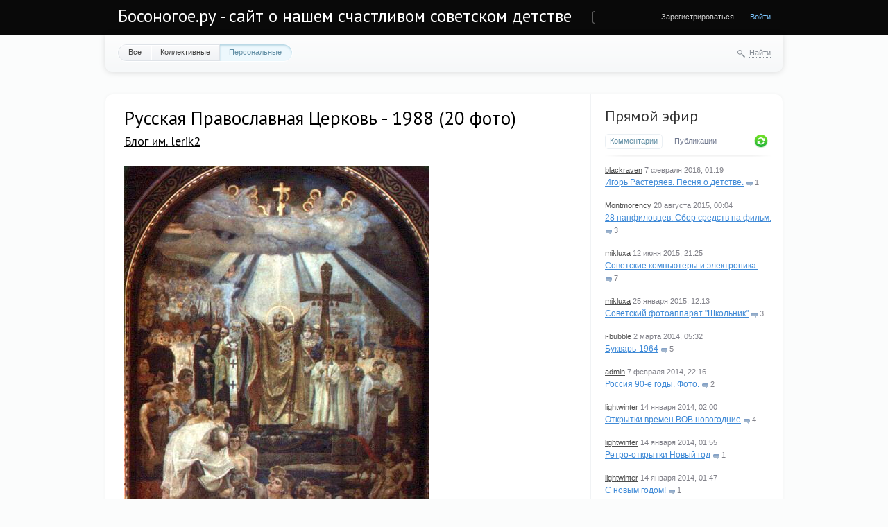

--- FILE ---
content_type: text/html; charset=utf-8
request_url: http://bosonogoe.ru/blog/1022.html
body_size: 13350
content:
<!doctype html>

<!--[if lt IE 7]> <html class="no-js ie6 oldie" lang="ru"> <![endif]-->
<!--[if IE 7]>    <html class="no-js ie7 oldie" lang="ru"> <![endif]-->
<!--[if IE 8]>    <html class="no-js ie8 oldie" lang="ru"> <![endif]-->
<!--[if gt IE 8]><!--> <html class="no-js" lang="ru"> <!--<![endif]-->

<head>
	
	
	<meta charset="utf-8">
	<meta http-equiv="X-UA-Compatible" content="IE=edge,chrome=1">
	


	<title>Русская Православная Церковь - 1988 (20 фото) / Блог им. lerik2 / Босоногое.ру - сайт о нашем счастливом советском детстве</title>
	
	<meta name="description" content="Русская Православная Церковь - 1988 (20 фото).  Отношение к церкви в России, Советском Союзе и современной России было неровным, неоднозначным. Были периоды ее «зажима» и при">
	<meta name="keywords" content="Русская Православная Церковь - 1988 (20 фото), пропаганда,религия,вера,религия в СССР">

	<link rel='stylesheet' type='text/css' href='http://bosonogoe.ru/templates/cache/synio/f234b1979a91e6a97da07343e7ac2a9d.css' />

	
	<link href='http://fonts.googleapis.com/css?family=PT+Sans:400,700&subset=latin,cyrillic' rel='stylesheet' type='text/css'>

	<link href="http://bosonogoe.ru/templates/skin/synio/images/favicon.ico?v1" rel="shortcut icon" />
	<link rel="search" type="application/opensearchdescription+xml" href="http://bosonogoe.ru/search/opensearch/" title="Босоногое.ру - сайт о нашем счастливом советском детстве" />

			<link rel="alternate" type="application/rss+xml" href="http://bosonogoe.ru/rss/comments/1022/" title="Русская Православная Церковь - 1988 (20 фото)">
	
			<link rel="canonical" href="http://bosonogoe.ru/blog/1022.html" />
	
		
	
	<script type="text/javascript">
		var DIR_WEB_ROOT 			= 'http://bosonogoe.ru';
		var DIR_STATIC_SKIN 		= 'http://bosonogoe.ru/templates/skin/synio';
		var DIR_ROOT_ENGINE_LIB 	= 'http://bosonogoe.ru/engine/lib';
		var LIVESTREET_SECURITY_KEY = 'fe5a89d68e109a5239a9e3b6348417ad';
		var SESSION_ID				= 'o5ccq0rbm7mftqoak874kp8261';
		var BLOG_USE_TINYMCE		= '1';
		
		var TINYMCE_LANG = 'en';
					TINYMCE_LANG = 'ru';
		
		var aRouter = new Array();
					aRouter['error'] = 'http://bosonogoe.ru/error/';
					aRouter['registration'] = 'http://bosonogoe.ru/registration/';
					aRouter['profile'] = 'http://bosonogoe.ru/profile/';
					aRouter['my'] = 'http://bosonogoe.ru/my/';
					aRouter['blog'] = 'http://bosonogoe.ru/blog/';
					aRouter['personal_blog'] = 'http://bosonogoe.ru/personal_blog/';
					aRouter['index'] = 'http://bosonogoe.ru/index/';
					aRouter['topic'] = 'http://bosonogoe.ru/topic/';
					aRouter['login'] = 'http://bosonogoe.ru/login/';
					aRouter['people'] = 'http://bosonogoe.ru/people/';
					aRouter['settings'] = 'http://bosonogoe.ru/settings/';
					aRouter['tag'] = 'http://bosonogoe.ru/tag/';
					aRouter['talk'] = 'http://bosonogoe.ru/talk/';
					aRouter['comments'] = 'http://bosonogoe.ru/comments/';
					aRouter['rss'] = 'http://bosonogoe.ru/rss/';
					aRouter['link'] = 'http://bosonogoe.ru/link/';
					aRouter['question'] = 'http://bosonogoe.ru/question/';
					aRouter['blogs'] = 'http://bosonogoe.ru/blogs/';
					aRouter['search'] = 'http://bosonogoe.ru/search/';
					aRouter['admin'] = 'http://bosonogoe.ru/admin/';
					aRouter['ajax'] = 'http://bosonogoe.ru/ajax/';
					aRouter['feed'] = 'http://bosonogoe.ru/feed/';
					aRouter['stream'] = 'http://bosonogoe.ru/stream/';
					aRouter['photoset'] = 'http://bosonogoe.ru/photoset/';
					aRouter['subscribe'] = 'http://bosonogoe.ru/subscribe/';
					aRouter['language'] = 'http://bosonogoe.ru/language/';
					aRouter['openid_login'] = 'http://bosonogoe.ru/openid_login/';
					aRouter['openid_settings'] = 'http://bosonogoe.ru/openid_settings/';
					aRouter['page'] = 'http://bosonogoe.ru/page/';
			</script>
	
	
	<script type='text/javascript' src='http://bosonogoe.ru/templates/cache/synio/58a5b78e07d67c034c76a40c7c3c315c.js'></script>
<!--[if lt IE 9]><script type='text/javascript' src='http://bosonogoe.ru/engine/lib/external/html5shiv.js'></script><![endif]-->
<script type='text/javascript' src='http://yandex.st/share/share.js'></script>


	
	<script type="text/javascript">
		var tinyMCE = false;
		ls.lang.load({"blog_join":"\u0427\u0438\u0442\u0430\u0442\u044c","blog_leave":"\u041d\u0435 \u0447\u0438\u0442\u0430\u0442\u044c"});
		ls.registry.set('comment_max_tree',5);
		ls.registry.set('block_stream_show_tip',true);
	</script>
	
	
			<style>
			#container {
				width: 976px;
			}
		</style>
		
	
	<script type="text/javascript">
	var LS_ROUTER_ACTION = 'blog';
	var LS_ROUTER_EVENT = '1022.html';
</script>



</head>



	
	



<body class=" ls-user-role-guest ls-user-role-not-admin width-fixed">
	
	
	
				<div class="modal modal-login" id="window_login_form">
		<header class="modal-header">
			<a href="#" class="close jqmClose"></a>
		</header>
		
		
		<script type="text/javascript">
			jQuery(function($){
				$('#popup-login-form').bind('submit',function(){
					ls.user.login('popup-login-form');
					return false;
				});
				$('#popup-login-form-submit').attr('disabled',false);
			});
		</script>
		
		<div class="modal-content">
			<ul class="nav nav-pills nav-pills-tabs">
				<li class="active js-block-popup-login-item" data-type="login"><a href="#">Войти</a></li>
									<li><a href="http://bosonogoe.ru/registration/">Регистрация</a></li>
								<li class="js-block-popup-login-item" data-type="reminder"><a href="#">Восстановление пароля</a></li>
			</ul>
			
			
			<div class="tab-content js-block-popup-login-content" data-type="login">
				
				<form action="http://bosonogoe.ru/login/" method="post" id="popup-login-form">
					<a href="http://bosonogoe.ru/login/openid/" title="" ><img src="http://bosonogoe.ru/plugins/openid/templates/skin/default/img/openid.png" alt="" style="margin-bottom: 10px;"/></a><br>


					<p><input type="text" name="login" id="popup-login" placeholder="Логин или эл. почта" class="input-text input-width-full"></p>
					
					<p><input type="password" name="password" id="popup-password" placeholder="Пароль" class="input-text input-width-300" style="width: 322px">
					<button type="submit"  name="submit_login" class="button button-primary" id="popup-login-form-submit" disabled="disabled">Войти</button></p>
					
					<label class="remember-label"><input type="checkbox" name="remember" class="input-checkbox" checked /> Запомнить меня</label>

					<small class="validate-error-hide validate-error-login"></small>
					

					<input type="hidden" name="return-path" value="http://bosonogoe.ru/blog/1022.html">
				</form>
				
			</div>


						
			
			<div data-type="reminder" class="tab-content js-block-popup-login-content" style="display:none;">
				<script type="text/javascript">
					jQuery(document).ready(function($){
						$('#popup-reminder-form').bind('submit',function(){
							ls.user.reminder('popup-reminder-form');
							return false;
						});
						$('#popup-reminder-form-submit').attr('disabled',false);
					});
				</script>
				<form action="http://bosonogoe.ru/login/reminder/" method="POST" id="popup-reminder-form">
					<p>
					<input type="text" name="mail" placeholder="Ваш e-mail" id="popup-reminder-mail" class="input-text input-width-300" />
					<small class="validate-error-hide validate-error-reminder"></small></p>

					<button type="submit" name="submit_reminder" class="button button-primary" id="popup-reminder-form-submit" disabled="disabled">Получить ссылку на изменение пароля</button>
				</form>
			</div>
		</div>
	</div>

		


	
	<div id="header-back"></div>
	
	<div id="container" class="">
		<header id="header" role="banner">
	
	<h1 class="site-name"><a href="http://bosonogoe.ru">Босоногое.ру - сайт о нашем счастливом советском детстве</a></h1>
	
	
	<ul class="nav nav-main" id="nav-main">
		<li class="active"><a href="http://bosonogoe.ru">Топики</a> <i></i></li>
		<li ><a href="http://bosonogoe.ru/blogs/">Блоги</a> <i></i></li>
		<li ><a href="http://bosonogoe.ru/people/">Люди</a> <i></i></li>
		<li ><a href="http://bosonogoe.ru/stream/">Активность</a> <i></i></li>

			<li ><a href="http://bosonogoe.ru/page/about/" >О проекте</a><i></i></li>
	

		<li class="nav-main-more"><a href="#" id="dropdown-mainmenu-trigger" onclick="return false">еще</a></li>
	</ul>

	<ul class="dropdown-nav-main dropdown-menu" id="dropdown-mainmenu-menu"></ul>

	
	
	
	
	
			<ul class="auth">
			
			<li><a href="http://bosonogoe.ru/registration/" class="js-registration-form-show">Зарегистрироваться</a></li>
			<li><a href="http://bosonogoe.ru/login/" class="js-login-form-show sign-in">Войти</a></li>
		</ul>
		
		
	
	
</header>

		<nav id="nav">
			<ul class="nav nav-menu">
	<li >
		<a href="http://bosonogoe.ru/">Все</a>
	</li>

	<li >
		<a href="http://bosonogoe.ru/blog/">Коллективные</a>
	</li>

	<li class="active">
		<a href="http://bosonogoe.ru/personal_blog/">Персональные</a>
	</li>
	
	
	
</ul>		
		
	<div class="search-header">
		<div class="search-header-show" id="search-header-show"><i class="icon-synio-search"></i> <a href="#" class="link-dotted">Найти</a></div>
		
		<form class="search-header-form" id="search-header-form" action="http://bosonogoe.ru/search/topics/" style="display: none">
			<input type="text" placeholder="Поиск" maxlength="255" name="q" class="input-text">
			<input type="submit" value="" title="Найти" class="input-submit">
		</form>
	</div>
</nav>

		<div id="wrapper" class="">
							<aside id="sidebar" >
	

										
								<section class="block block-type-stream">
	

	<header class="block-header sep">
		<h3><a href="http://bosonogoe.ru/comments/" title="Весь эфир">Прямой эфир</a></h3>
		<div class="block-update js-block-stream-update"></div>
		
		<ul class="nav nav-pills js-block-stream-nav" >
			<li class="active js-block-stream-item" data-type="comment"><a href="#">Комментарии</a></li>
			<li class="js-block-stream-item" data-type="topic"><a href="#">Публикации</a></li>
			
		</ul>
		
		<ul class="nav nav-pills js-block-stream-dropdown" style="display: none;">
			<li class="dropdown active js-block-stream-dropdown-trigger"><a href="#">Комментарии</a> <i class="icon-synio-arrows"></i>
				<ul class="dropdown-menu js-block-stream-dropdown-items">
					<li class="active js-block-stream-item" data-type="comment"><a href="#">Комментарии</a></li>
					<li class="js-block-stream-item" data-type="topic"><a href="#">Публикации</a></li>
					
				</ul>
			</li>
		</ul>
	</header>
	
	<div class="block-content">
		<div class="js-block-stream-content">
			<ul class="latest-list">
									
		<li class="js-title-comment" title="А чо у нас тут так пустынно?">
			<p>
				<a href="http://bosonogoe.ru/profile/blackraven/" class="author">blackraven</a>
				<time datetime="2016-02-07T01:19:22+03:00" title="7 февраля 2016, 01:19">
					7 февраля 2016, 01:19
				</time>
			</p>
			<a href="http://bosonogoe.ru/blog/10977.html#comment4298" class="stream-topic">Игорь Растеряев. Песня о детстве.</a>
			<span class="block-item-comments"><i class="icon-synio-comments-small"></i>1</span>
		</li>
									
		<li class="js-title-comment" title="Пардон, не ту ссылку поставил 
 www.bbc.com/russian/society/2015/07/150709_tr_panfilovs_myth_demise">
			<p>
				<a href="http://bosonogoe.ru/profile/Montmorency/" class="author">Montmorency</a>
				<time datetime="2015-08-20T00:04:14+03:00" title="20 августа 2015, 00:04">
					20 августа 2015, 00:04
				</time>
			</p>
			<a href="http://bosonogoe.ru/blog/10971.html#comment4297" class="stream-topic">28 панфиловцев. Сбор средств на фильм.</a>
			<span class="block-item-comments"><i class="icon-synio-comments-small"></i>3</span>
		</li>
									
		<li class="js-title-comment" title="А помните как на спектрум загружались игрушки с магнитофона!!!! 
 ">
			<p>
				<a href="http://bosonogoe.ru/profile/mikluxa/" class="author">mikluxa</a>
				<time datetime="2015-06-12T21:25:31+03:00" title="12 июня 2015, 21:25">
					12 июня 2015, 21:25
				</time>
			</p>
			<a href="http://bosonogoe.ru/blog/nuka-i-tehnika/2154.html#comment4295" class="stream-topic">Советские компьютеры и электроника.</a>
			<span class="block-item-comments"><i class="icon-synio-comments-small"></i>7</span>
		</li>
									
		<li class="js-title-comment" title="У меня былоа смена 8м">
			<p>
				<a href="http://bosonogoe.ru/profile/mikluxa/" class="author">mikluxa</a>
				<time datetime="2015-01-25T12:13:37+03:00" title="25 января 2015, 12:13">
					25 января 2015, 12:13
				</time>
			</p>
			<a href="http://bosonogoe.ru/blog/1011.html#comment4294" class="stream-topic">Советский фотоаппарат &quot;Школьник&quot;</a>
			<span class="block-item-comments"><i class="icon-synio-comments-small"></i>3</span>
		</li>
									
		<li class="js-title-comment" title="Я ПОМНЮ ЭТОТ БУКВАРЬ, В 1964 ГОДУ ПОШЁЛ В ПЕРВЫЙ КЛАСС… НО В ОКТЯБРЕ, КТО-ТО ВЫКОЛОЛ ГЛАЗА НС...">
			<p>
				<a href="http://bosonogoe.ru/profile/i-bubble/" class="author">i-bubble</a>
				<time datetime="2014-03-02T05:32:28+04:00" title="2 марта 2014, 05:32">
					2 марта 2014, 05:32
				</time>
			</p>
			<a href="http://bosonogoe.ru/blog/sovetskaya-shkola/1095.html#comment4293" class="stream-topic">Букварь-1964</a>
			<span class="block-item-comments"><i class="icon-synio-comments-small"></i>5</span>
		</li>
									
		<li class="js-title-comment" title="Вот наше как раз и выпало… :) Но было все равно весело — потому, что это было детство!">
			<p>
				<a href="http://bosonogoe.ru/profile/admin/" class="author">admin</a>
				<time datetime="2014-02-07T22:16:02+04:00" title="7 февраля 2014, 22:16">
					7 февраля 2014, 22:16
				</time>
			</p>
			<a href="http://bosonogoe.ru/blog/sovetskoe-foto/10970.html#comment4291" class="stream-topic">Россия 90-е годы. Фото.</a>
			<span class="block-item-comments"><i class="icon-synio-comments-small"></i>2</span>
		</li>
									
		<li class="js-title-comment" title="Уникально!">
			<p>
				<a href="http://bosonogoe.ru/profile/lightwinter/" class="author">lightwinter</a>
				<time datetime="2014-01-14T02:00:22+04:00" title="14 января 2014, 02:00">
					14 января 2014, 02:00
				</time>
			</p>
			<a href="http://bosonogoe.ru/blog/sovetskie-otkrytki/352.html#comment4289" class="stream-topic">Открытки времен ВОВ новогодние</a>
			<span class="block-item-comments"><i class="icon-synio-comments-small"></i>4</span>
		</li>
									
		<li class="js-title-comment" title="Невероятно красивая подборка! А на третьей открытке клякса? Если так, то это только придает ей...">
			<p>
				<a href="http://bosonogoe.ru/profile/lightwinter/" class="author">lightwinter</a>
				<time datetime="2014-01-14T01:55:43+04:00" title="14 января 2014, 01:55">
					14 января 2014, 01:55
				</time>
			</p>
			<a href="http://bosonogoe.ru/blog/sovetskie-otkrytki/403.html#comment4288" class="stream-topic">Ретро-открытки Новый год</a>
			<span class="block-item-comments"><i class="icon-synio-comments-small"></i>1</span>
		</li>
									
		<li class="js-title-comment" title="Отличная подборка! Спасибо!">
			<p>
				<a href="http://bosonogoe.ru/profile/lightwinter/" class="author">lightwinter</a>
				<time datetime="2014-01-14T01:47:07+04:00" title="14 января 2014, 01:47">
					14 января 2014, 01:47
				</time>
			</p>
			<a href="http://bosonogoe.ru/blog/sovetskie-otkrytki/407.html#comment4287" class="stream-topic">С новым годом!</a>
			<span class="block-item-comments"><i class="icon-synio-comments-small"></i>1</span>
		</li>
									
		<li class="js-title-comment" title="Картонажные игрушки сейчас вообще раритет! Только вот странно — они ведь не ломаются, не бьются,...">
			<p>
				<a href="http://bosonogoe.ru/profile/lightwinter/" class="author">lightwinter</a>
				<time datetime="2014-01-14T01:32:15+04:00" title="14 января 2014, 01:32">
					14 января 2014, 01:32
				</time>
			</p>
			<a href="http://bosonogoe.ru/blog/685.html#comment4286" class="stream-topic">Советские новогодние игрушки (25 фото)</a>
			<span class="block-item-comments"><i class="icon-synio-comments-small"></i>3</span>
		</li>
									
		<li class="js-title-comment" title="Обожаю рассматривать старые новогодние открытки! Столько света в них! А в этой подборке, как я...">
			<p>
				<a href="http://bosonogoe.ru/profile/lightwinter/" class="author">lightwinter</a>
				<time datetime="2014-01-14T01:21:44+04:00" title="14 января 2014, 01:21">
					14 января 2014, 01:21
				</time>
			</p>
			<a href="http://bosonogoe.ru/blog/sovetskie-otkrytki/1689.html#comment4285" class="stream-topic">Новогодние советские открытки.</a>
			<span class="block-item-comments"><i class="icon-synio-comments-small"></i>1</span>
		</li>
									
		<li class="js-title-comment" title="Прекрасная маска. Пользовался такой. Разбил стело, вырезал, заменил. Служила долго. Ласты выпуска...">
			<p>
				<a href="http://bosonogoe.ru/profile/NYK/" class="author">NYK</a>
				<time datetime="2013-12-15T21:01:52+04:00" title="15 декабря 2013, 21:01">
					15 декабря 2013, 21:01
				</time>
			</p>
			<a href="http://bosonogoe.ru/blog/sovetskii-sport/2263.html#comment4284" class="stream-topic">Маска для подводного плаванья советская</a>
			<span class="block-item-comments"><i class="icon-synio-comments-small"></i>1</span>
		</li>
									
		<li class="js-title-comment" title="А у меня океан 214 сохранился. По прежнему работает. Жалко, что радиостанций хороших на ДВ, СВ,...">
			<p>
				<a href="http://bosonogoe.ru/profile/NYK/" class="author">NYK</a>
				<time datetime="2013-12-15T20:52:49+04:00" title="15 декабря 2013, 20:52">
					15 декабря 2013, 20:52
				</time>
			</p>
			<a href="http://bosonogoe.ru/blog/elektronika/2265.html#comment4283" class="stream-topic">Приемник советский Горизонт Океан 214</a>
			<span class="block-item-comments"><i class="icon-synio-comments-small"></i>2</span>
		</li>
									
		<li class="js-title-comment" title="Вот хочу посоветовать очень хороший украинский сайт где можно напрямую скачать фильмы и мультики...">
			<p>
				<a href="http://bosonogoe.ru/profile/mikluxa/" class="author">mikluxa</a>
				<time datetime="2013-12-13T18:35:29+04:00" title="13 декабря 2013, 18:35">
					13 декабря 2013, 18:35
				</time>
			</p>
			<a href="http://bosonogoe.ru/blog/zarubezhnye-multfilmy/1833.html#comment4281" class="stream-topic">Мультсериал о приключениях Крота. Чехословакия. Скачать бесплатно мультфильм про крота 62 серии.</a>
			<span class="block-item-comments"><i class="icon-synio-comments-small"></i>9</span>
		</li>
									
		<li class="js-title-comment" title="Что сказать? Абсолютно согласен!">
			<p>
				<a href="http://bosonogoe.ru/profile/mikluxa/" class="author">mikluxa</a>
				<time datetime="2013-12-13T08:59:42+04:00" title="13 декабря 2013, 08:59">
					13 декабря 2013, 08:59
				</time>
			</p>
			<a href="http://bosonogoe.ru/blog/a_pomnite/2264.html#comment4280" class="stream-topic">Как я развалила СССР</a>
			<span class="block-item-comments"><i class="icon-synio-comments-small"></i>10</span>
		</li>
									
		<li class="js-title-comment" title="Таки да, существовала самодельная пневматика на базе велосипедного насоса — на деревянном цевье...">
			<p>
				<a href="http://bosonogoe.ru/profile/Kirzon/" class="author">Kirzon</a>
				<time datetime="2013-12-04T16:54:42+04:00" title="4 декабря 2013, 16:54">
					4 декабря 2013, 16:54
				</time>
			</p>
			<a href="http://bosonogoe.ru/blog/a_pomnite/2226.html#comment4275" class="stream-topic">ОРУЖИЕ СОВЕТСКОГО РЕБЕНКА</a>
			<span class="block-item-comments"><i class="icon-synio-comments-small"></i>12</span>
		</li>
									
		<li class="js-title-comment" title="Блин, каждый раз как про Буран вспоминаю, слезы наворачиваются за нашу космическую промышленность…">
			<p>
				<a href="http://bosonogoe.ru/profile/blackraven/" class="author">blackraven</a>
				<time datetime="2013-11-22T15:10:14+04:00" title="22 ноября 2013, 15:10">
					22 ноября 2013, 15:10
				</time>
			</p>
			<a href="http://bosonogoe.ru/blog/nuka-i-tehnika/10823.html#comment4274" class="stream-topic">25 лет как состоялся первый и последний 205-минутный космический полёт «Бурана»</a>
			<span class="block-item-comments"><i class="icon-synio-comments-small"></i>1</span>
		</li>
									
		<li class="js-title-comment" title="да по таким мы учились, а сейчас такие вытеснели электронные книги...">
			<p>
				<a href="http://bosonogoe.ru/profile/Goldy/" class="author">Goldy</a>
				<time datetime="2013-10-29T18:36:45+04:00" title="29 октября 2013, 18:36">
					29 октября 2013, 18:36
				</time>
			</p>
			<a href="http://bosonogoe.ru/blog/10064.html#comment4273" class="stream-topic">Букварь 1970</a>
			<span class="block-item-comments"><i class="icon-synio-comments-small"></i>1</span>
		</li>
									
		<li class="js-title-comment" title="Да, Космос выглядел даже более-менее живым. И надписи на стенах были датированы как раз 11 годом....">
			<p>
				<a href="http://bosonogoe.ru/profile/admin/" class="author">admin</a>
				<time datetime="2013-10-27T14:25:11+04:00" title="27 октября 2013, 14:25">
					27 октября 2013, 14:25
				</time>
			</p>
			<a href="http://bosonogoe.ru/blog/2209.html#comment4270" class="stream-topic">Пионерский лагерь &quot;Ракета&quot;. Щелковский район, д. Алмазово. (102 фото)</a>
			<span class="block-item-comments"><i class="icon-synio-comments-small"></i>9</span>
		</li>
	</ul>


<footer>
	<a href="http://bosonogoe.ru/comments/">Весь эфир</a> · <a href="http://bosonogoe.ru/rss/allcomments/">RSS</a>
</footer>
		</div>
	</div>
</section>


										<section class="block block-type-tags">
	<header class="block-header sep">
		<h3>Теги</h3>
		
		<ul class="nav nav-pills">
			<li class="active js-block-tags-item" data-type="all"><a href="#">Все теги</a></li>
			
			
		</ul>
	</header>
	
	
	<div class="block-content">
		<form action="" method="GET" class="js-tag-search-form search-form-wrapper">
			<div class="search-input-wrapper">
				<input type="text" name="tag" placeholder="Поиск тегов" value="" class="input-text input-width-full autocomplete-tags js-tag-search" />
				<div class="input-submit" onclick="jQuery('.js-tag-search-form').submit()"></div>
			</div>
		</form>

		<div class="js-block-tags-content" data-type="all">
							<ul class="tag-cloud word-wrap">
											<li><a class="tag-size-3" href="http://bosonogoe.ru/tag/9%20%D0%9C%D0%90%D0%AF/">9 МАЯ</a></li>
											<li><a class="tag-size-3" href="http://bosonogoe.ru/tag/%D0%B1%D1%8B%D1%82/">быт</a></li>
											<li><a class="tag-size-3" href="http://bosonogoe.ru/tag/%D0%B2%D0%B5%D0%BB%D0%B8%D0%BA%D0%B0%D1%8F%20%D0%BE%D1%82%D0%B5%D1%87%D0%B5%D1%81%D1%82%D0%B2%D0%B5%D0%BD%D0%BD%D0%B0%D1%8F%20%D0%B2%D0%BE%D0%B9%D0%BD%D0%B0/">великая отечественная война</a></li>
											<li><a class="tag-size-2" href="http://bosonogoe.ru/tag/%D0%B2%D0%B5%D1%89%D0%B8%20%D0%B8%D0%B7%20%D0%A1%D0%A1%D0%A1%D0%A0/">вещи из СССР</a></li>
											<li><a class="tag-size-9" href="http://bosonogoe.ru/tag/%D0%B2%D0%B8%D0%B4%D0%B5%D0%BE/">видео</a></li>
											<li><a class="tag-size-2" href="http://bosonogoe.ru/tag/%D0%B2%D0%BA%D0%BB%D0%B0%D0%B4%D1%8B%D1%88%D0%B8/">вкладыши</a></li>
											<li><a class="tag-size-8" href="http://bosonogoe.ru/tag/%D0%92%D0%9E%D0%92/">ВОВ</a></li>
											<li><a class="tag-size-1" href="http://bosonogoe.ru/tag/%D0%B2%D0%BE%D0%B9%D0%BD%D0%B0/">война</a></li>
											<li><a class="tag-size-2" href="http://bosonogoe.ru/tag/%D0%B2%D1%82%D0%BE%D1%80%D0%B0%D1%8F%20%D0%BC%D0%B8%D1%80%D0%BE%D0%B2%D0%B0%D1%8F%20%D0%B2%D0%BE%D0%B9%D0%BD%D0%B0/">вторая мировая война</a></li>
											<li><a class="tag-size-2" href="http://bosonogoe.ru/tag/%D0%93%D0%B0%D0%B3%D0%B0%D1%80%D0%B8%D0%BD/">Гагарин</a></li>
											<li><a class="tag-size-1" href="http://bosonogoe.ru/tag/%D0%93%D0%B0%D0%B9%D0%B4%D0%B0%D0%B9/">Гайдай</a></li>
											<li><a class="tag-size-2" href="http://bosonogoe.ru/tag/%D0%B4%D0%B5%D1%82%D1%81%D1%82%D0%B2%D0%BE/">детство</a></li>
											<li><a class="tag-size-3" href="http://bosonogoe.ru/tag/%D0%B4%D0%BE%D0%BA%D1%83%D0%BC%D0%B5%D0%BD%D1%82%D0%B0%D0%BB%D1%8C%D0%BD%D1%8B%D0%B9%20%D1%84%D0%B8%D0%BB%D1%8C%D0%BC/">документальный фильм</a></li>
											<li><a class="tag-size-2" href="http://bosonogoe.ru/tag/%D0%B6%D0%B2%D0%B0%D1%87%D0%BA%D0%B0/">жвачка</a></li>
											<li><a class="tag-size-6" href="http://bosonogoe.ru/tag/%D0%B8%D0%B3%D1%80%D1%83%D1%88%D0%BA%D0%B8/">игрушки</a></li>
											<li><a class="tag-size-6" href="http://bosonogoe.ru/tag/%D0%B8%D0%B3%D1%80%D1%83%D1%88%D0%BA%D0%B8%20%D0%A1%D0%A1%D0%A1%D0%A0/">игрушки СССР</a></li>
											<li><a class="tag-size-3" href="http://bosonogoe.ru/tag/%D0%B8%D0%B3%D1%80%D1%8B/">игры</a></li>
											<li><a class="tag-size-5" href="http://bosonogoe.ru/tag/%D0%BA%D0%B8%D0%BD%D0%BE/">кино</a></li>
											<li><a class="tag-size-6" href="http://bosonogoe.ru/tag/%D0%BA%D0%B8%D0%BD%D0%BE%20%D1%81%D1%81%D1%81%D1%80/">кино ссср</a></li>
											<li><a class="tag-size-4" href="http://bosonogoe.ru/tag/%D0%BA%D0%BD%D0%B8%D0%B3%D0%B0/">книга</a></li>
											<li><a class="tag-size-4" href="http://bosonogoe.ru/tag/%D0%BA%D0%BD%D0%B8%D0%B3%D0%B8/">книги</a></li>
											<li><a class="tag-size-2" href="http://bosonogoe.ru/tag/%D0%BA%D0%BE%D0%BC%D0%B5%D0%B4%D0%B8%D1%8F/">комедия</a></li>
											<li><a class="tag-size-3" href="http://bosonogoe.ru/tag/%D0%BA%D0%BE%D1%81%D0%BC%D0%BE%D1%81/">космос</a></li>
											<li><a class="tag-size-2" href="http://bosonogoe.ru/tag/%D0%9B%D0%B5%D0%BD%D0%B8%D0%BD/">Ленин</a></li>
											<li><a class="tag-size-3" href="http://bosonogoe.ru/tag/%D0%BC%D1%83%D0%B7%D1%8B%D0%BA%D0%B0/">музыка</a></li>
											<li><a class="tag-size-8" href="http://bosonogoe.ru/tag/%D0%BC%D1%83%D0%BB%D1%8C%D1%82%D1%84%D0%B8%D0%BB%D1%8C%D0%BC/">мультфильм</a></li>
											<li><a class="tag-size-2" href="http://bosonogoe.ru/tag/%D0%9C%D1%83%D0%BB%D1%8C%D1%82%D1%84%D0%B8%D0%BB%D1%8C%D0%BC%D1%8B/">Мультфильмы</a></li>
											<li><a class="tag-size-2" href="http://bosonogoe.ru/tag/%D0%BD%D0%B0%D0%BC%D0%B5%D0%B4%D0%BD%D0%B5/">намедне</a></li>
											<li><a class="tag-size-3" href="http://bosonogoe.ru/tag/%D0%BD%D0%B0%D0%BC%D0%B5%D0%B4%D0%BD%D0%B8/">намедни</a></li>
											<li><a class="tag-size-6" href="http://bosonogoe.ru/tag/%D0%BD%D0%BE%D0%B2%D1%8B%D0%B9%20%D0%B3%D0%BE%D0%B4/">новый год</a></li>
											<li><a class="tag-size-3" href="http://bosonogoe.ru/tag/%D0%BD%D0%BE%D0%B2%D1%8B%D0%B9%20%D0%B3%D0%BE%D0%B4%20%D1%81%D1%81%D1%81%D1%80/">новый год ссср</a></li>
											<li><a class="tag-size-2" href="http://bosonogoe.ru/tag/%D0%BE%D1%82%D0%BA%D1%80%D1%8B%D1%82%D0%BA%D0%B0/">открытка</a></li>
											<li><a class="tag-size-3" href="http://bosonogoe.ru/tag/%D0%BE%D1%82%D0%BA%D1%80%D1%8B%D1%82%D0%BA%D0%B8/">открытки</a></li>
											<li><a class="tag-size-2" href="http://bosonogoe.ru/tag/%D0%BE%D1%82%D0%BA%D1%80%D1%8B%D1%82%D0%BA%D0%B8%20%D0%A1%D0%A1%D0%A1%D0%A0/">открытки СССР</a></li>
											<li><a class="tag-size-3" href="http://bosonogoe.ru/tag/%D0%BF%D0%B8%D0%BE%D0%BD%D0%B5%D1%80%D0%B8%D1%8F/">пионерия</a></li>
											<li><a class="tag-size-4" href="http://bosonogoe.ru/tag/%D0%A0%D0%B5%D0%BA%D0%BB%D0%B0%D0%BC%D0%B0/">Реклама</a></li>
											<li><a class="tag-size-10" href="http://bosonogoe.ru/tag/%D1%81%D0%BA%D0%B0%D1%87%D0%B0%D1%82%D1%8C/">скачать</a></li>
											<li><a class="tag-size-3" href="http://bosonogoe.ru/tag/%D1%81%D0%BA%D0%B0%D1%87%D0%B0%D1%82%D1%8C%20%D0%BA%D0%BD%D0%B8%D0%B3%D1%83/">скачать книгу</a></li>
											<li><a class="tag-size-4" href="http://bosonogoe.ru/tag/%D1%81%D0%BA%D0%B0%D1%87%D0%B0%D1%82%D1%8C%20%D0%BC%D1%83%D0%BB%D1%8C%D1%82%D1%84%D0%B8%D0%BB%D1%8C%D0%BC/">скачать мультфильм</a></li>
											<li><a class="tag-size-10" href="http://bosonogoe.ru/tag/%D1%81%D0%BA%D0%B0%D1%87%D0%B0%D1%82%D1%8C%20%D1%84%D0%B8%D0%BB%D1%8C%D0%BC/">скачать фильм</a></li>
											<li><a class="tag-size-1" href="http://bosonogoe.ru/tag/%D1%81%D0%BE%D0%B2%D0%B5%D1%82%D1%81%D0%BA%D0%B0%D1%8F%20%D0%B0%D1%80%D0%BC%D0%B8%D1%8F/">советская армия</a></li>
											<li><a class="tag-size-2" href="http://bosonogoe.ru/tag/%D1%81%D0%BE%D0%B2%D0%B5%D1%82%D1%81%D0%BA%D0%B0%D1%8F%20%D0%BC%D1%83%D0%B7%D1%8B%D0%BA%D0%B0/">советская музыка</a></li>
											<li><a class="tag-size-1" href="http://bosonogoe.ru/tag/%D1%81%D0%BE%D0%B2%D0%B5%D1%82%D1%81%D0%BA%D0%B8%D0%B5%20%D0%B2%D0%B5%D1%89%D0%B8/">советские вещи</a></li>
											<li><a class="tag-size-1" href="http://bosonogoe.ru/tag/%D1%81%D0%BE%D0%B2%D0%B5%D1%82%D1%81%D0%BA%D0%B8%D0%B5%20%D0%B6%D1%83%D1%80%D0%BD%D0%B0%D0%BB%D1%8B/">советские журналы</a></li>
											<li><a class="tag-size-7" href="http://bosonogoe.ru/tag/%D1%81%D0%BE%D0%B2%D0%B5%D1%82%D1%81%D0%BA%D0%B8%D0%B5%20%D0%B8%D0%B3%D1%80%D1%83%D1%88%D0%BA%D0%B8/">советские игрушки</a></li>
											<li><a class="tag-size-4" href="http://bosonogoe.ru/tag/%D1%81%D0%BE%D0%B2%D0%B5%D1%82%D1%81%D0%BA%D0%B8%D0%B5%20%D0%BA%D0%BD%D0%B8%D0%B3%D0%B8/">советские книги</a></li>
											<li><a class="tag-size-7" href="http://bosonogoe.ru/tag/%D1%81%D0%BE%D0%B2%D0%B5%D1%82%D1%81%D0%BA%D0%B8%D0%B5%20%D0%BC%D1%83%D0%BB%D1%8C%D1%82%D1%84%D0%B8%D0%BB%D1%8C%D0%BC%D1%8B/">советские мультфильмы</a></li>
											<li><a class="tag-size-5" href="http://bosonogoe.ru/tag/%D1%81%D0%BE%D0%B2%D0%B5%D1%82%D1%81%D0%BA%D0%B8%D0%B5%20%D0%BE%D1%82%D0%BA%D1%80%D1%8B%D1%82%D0%BA%D0%B8/">советские открытки</a></li>
											<li><a class="tag-size-5" href="http://bosonogoe.ru/tag/%D1%81%D0%BE%D0%B2%D0%B5%D1%82%D1%81%D0%BA%D0%B8%D0%B5%20%D0%BF%D0%B5%D1%81%D0%BD%D0%B8/">советские песни</a></li>
											<li><a class="tag-size-3" href="http://bosonogoe.ru/tag/%D1%81%D0%BE%D0%B2%D0%B5%D1%82%D1%81%D0%BA%D0%B8%D0%B5%20%D0%BF%D0%BB%D0%B0%D0%BA%D0%B0%D1%82%D1%8B/">советские плакаты</a></li>
											<li><a class="tag-size-2" href="http://bosonogoe.ru/tag/%D1%81%D0%BE%D0%B2%D0%B5%D1%82%D1%81%D0%BA%D0%B8%D0%B5%20%D1%84%D0%B8%D0%BB%D1%8C%D0%BC%D1%8B/">советские фильмы</a></li>
											<li><a class="tag-size-4" href="http://bosonogoe.ru/tag/%D1%81%D0%BE%D0%B2%D0%B5%D1%82%D1%81%D0%BA%D0%B8%D0%B5%20%D1%8D%D1%82%D0%B8%D0%BA%D0%B5%D1%82%D0%BA%D0%B8/">советские этикетки</a></li>
											<li><a class="tag-size-6" href="http://bosonogoe.ru/tag/%D1%81%D0%BE%D0%B2%D0%B5%D1%82%D1%81%D0%BA%D0%B8%D0%B9%20%D0%B1%D1%8B%D1%82/">советский быт</a></li>
											<li><a class="tag-size-2" href="http://bosonogoe.ru/tag/%D0%A1%D0%BE%D0%B2%D0%B5%D1%82%D1%81%D0%BA%D0%B8%D0%B9%20%D0%BC%D1%83%D0%BB%D1%8C%D1%82%D1%84%D0%B8%D0%BB%D1%8C%D0%BC/">Советский мультфильм</a></li>
											<li><a class="tag-size-5" href="http://bosonogoe.ru/tag/%D1%81%D0%BE%D0%B2%D0%B5%D1%82%D1%81%D0%BA%D0%BE%D0%B5%20%D0%B4%D0%B5%D1%82%D1%81%D1%82%D0%B2%D0%BE/">советское детство</a></li>
											<li><a class="tag-size-9" href="http://bosonogoe.ru/tag/%D1%81%D0%BE%D0%B2%D0%B5%D1%82%D1%81%D0%BA%D0%BE%D0%B5%20%D0%BA%D0%B8%D0%BD%D0%BE/">советское кино</a></li>
											<li><a class="tag-size-9" href="http://bosonogoe.ru/tag/%D1%81%D0%BE%D0%B2%D0%B5%D1%82%D1%81%D0%BA%D0%BE%D0%B5%20%D1%84%D0%BE%D1%82%D0%BE/">советское фото</a></li>
											<li><a class="tag-size-2" href="http://bosonogoe.ru/tag/%D1%81%D0%BE%D0%B2%D1%80%D0%B5%D0%BC%D0%B5%D0%BD%D0%BD%D0%B0%D1%8F%20%D0%A0%D0%BE%D1%81%D1%81%D0%B8%D1%8F/">современная Россия</a></li>
											<li><a class="tag-size-1" href="http://bosonogoe.ru/tag/%D1%81%D0%BE%D0%BB%D0%B4%D0%B0%D1%82%D0%B8%D0%BA%D0%B8/">солдатики</a></li>
											<li><a class="tag-size-9" href="http://bosonogoe.ru/tag/%D0%A1%D0%A1%D0%A1%D0%A0/">СССР</a></li>
											<li><a class="tag-size-3" href="http://bosonogoe.ru/tag/%D1%82%D0%B5%D0%BB%D0%B5%D0%BF%D0%B5%D1%80%D0%B5%D0%B4%D0%B0%D1%87%D0%B0/">телепередача</a></li>
											<li><a class="tag-size-2" href="http://bosonogoe.ru/tag/%D1%82%D0%B5%D0%BB%D0%B5%D1%81%D0%B5%D1%80%D0%B8%D0%B0%D0%BB/">телесериал</a></li>
											<li><a class="tag-size-1" href="http://bosonogoe.ru/tag/%D1%84%D0%B8%D0%BB%D1%8C%D0%BC/">фильм</a></li>
											<li><a class="tag-size-6" href="http://bosonogoe.ru/tag/%D1%84%D0%BE%D1%82%D0%BE/">фото</a></li>
											<li><a class="tag-size-7" href="http://bosonogoe.ru/tag/%D1%84%D0%BE%D1%82%D0%BE%20%D0%A1%D0%A1%D0%A1%D0%A0/">фото СССР</a></li>
											<li><a class="tag-size-3" href="http://bosonogoe.ru/tag/%D1%88%D0%BA%D0%BE%D0%BB%D0%B0/">школа</a></li>
											<li><a class="tag-size-2" href="http://bosonogoe.ru/tag/%D1%8D%D0%BB%D0%B5%D0%BA%D1%82%D1%80%D0%BE%D0%BD%D0%B8%D0%BA%D0%B0/">электроника</a></li>
											<li><a class="tag-size-5" href="http://bosonogoe.ru/tag/%D0%AE%D0%BC%D0%BE%D1%80/">Юмор</a></li>
											<li><a class="tag-size-2" href="http://bosonogoe.ru/tag/1972/">1972</a></li>
											<li><a class="tag-size-1" href="http://bosonogoe.ru/tag/1973/">1973</a></li>
									</ul>
					</div>

			</div>
</section>
										<div class="block block-type-blogs" id="block_blogs">
	<header class="block-header sep">
		<h3>Блоги</h3>
		<div class="block-update js-block-blogs-update"></div>
		
		<ul class="nav nav-pills js-block-blogs-nav">
			<li class="active js-block-blogs-item" data-type="top"><a href="#">Топ</a></li>
					</ul>
	</header>
	
	
	<div class="block-content">
		
		
		<div class="js-block-blogs-content">
			<ul class="block-blog-list">
			<li>
			<a href="http://bosonogoe.ru/blog/sovetskiye-akteri/">Советские актеры</a>			
			<strong>11.02</strong>
		</li>
			<li>
			<a href="http://bosonogoe.ru/blog/sovetskie-etiketki/">Советские этикетки</a>			
			<strong>8.61</strong>
		</li>
			<li>
			<a href="http://bosonogoe.ru/blog/teleperedachi/">Телепередачи детства</a>			
			<strong>6.19</strong>
		</li>
			<li>
			<a href="http://bosonogoe.ru/blog/sovetskoe-foto/">Советское фото</a>			
			<strong>5.96</strong>
		</li>
			<li>
			<a href="http://bosonogoe.ru/blog/KINO/">Кино которое мы смотрели</a>			
			<strong>5.08</strong>
		</li>
			<li>
			<a href="http://bosonogoe.ru/blog/a_pomnite/">А помните...</a>			
			<strong>5.04</strong>
		</li>
			<li>
			<a href="http://bosonogoe.ru/blog/film/">Советские фильмы</a>			
			<strong>3.49</strong>
		</li>
			<li>
			<a href="http://bosonogoe.ru/blog/sovetskaya-shkola/">Советская школа</a>			
			<strong>3.43</strong>
		</li>
			<li>
			<a href="http://bosonogoe.ru/blog/multiki/">Советские мультфильмы</a>			
			<strong>3.42</strong>
		</li>
			<li>
			<a href="http://bosonogoe.ru/blog/vebmaster/">Я ? Босоногое.ру</a>			
			<strong>2.74</strong>
		</li>
	</ul>				
		</div>

		
		<footer>
			<a href="http://bosonogoe.ru/blogs/">Все блоги</a>
		</footer>
	</div>
</div>

					
</aside>
					
			<div id="content" role="main"  >
				
					

	
				
				

		<script type="text/javascript">
//<![CDATA[
yandex_partner_id = 66811;
yandex_site_bg_color = 'FFFFFF';
yandex_site_charset = 'windows-1251';
yandex_ad_format = 'direct';
yandex_font_size = 1.2;
yandex_direct_type = 'horizontal';
yandex_direct_limit = 3;
yandex_direct_title_color = '0000CC';
yandex_direct_url_color = '00CC11';
yandex_direct_all_color = '666666';
yandex_direct_text_color = '666666';
yandex_direct_hover_color = '0066FF';
yandex_direct_favicon = true;
document.write('<sc'+'ript type="text/javascript" src="http://an.yandex.ru/system/context.js"></sc'+'ript>');
//]]>
</script>



<article class="topic topic-type-topic js-topic">
	<header class="topic-header">
		<h1 class="topic-title word-wrap">
							Русская Православная Церковь - 1988 (20 фото)
						
						
					</h1>
		
		
		<div class="topic-info">
			<a href="http://bosonogoe.ru/profile/lerik2/created/topics/" class="topic-blog">Блог им. lerik2</a> 
					</div>
		
			</header>
  
   
<div class="topic-content text">
	
	
			<img src="http://bosonogoe.ru/uploads/images/e/e/8/5/547/aae5f5b59d.jpg" title="01  В.Васнецов +Крещение Руси+ Роспись во Владимирском оборе в Киеве"/><br/>
Отношение к церкви в России, Советском Союзе и современной России было неровным, неоднозначным. Были периоды ее «зажима» и при Петре Петрвом, и при Ленине, и при Хрущеве. При Сталине, в Великую Отечественную, церковь сыграла большую патриотическую и воспитательную роль, не говоря уже о прямом материальном вкладе в дело Победы над фашизмом. При Брежневе к церкви относились скорее снисходительно, чем притесняюще. Наоборот, общество охраны памятников содействовало государственной поддержке исторических храмов Советского Союза (не только православных). При Горбачеве, в условиях расплодившихся «новых пророков», «новых религий», парапсихологов и т.п., антирелигиозная пропаганда государства сошла на нет, постепеннно перерастая в апологию религиозного сознания. Народ постепеннно пошел в храмы. Ну а уж в «новой России» при ускоренном обнищании народа и полном отходе от добрых принципов социализма к идеологии «человек человеку — волк» религия вновь стала доступным «опиумом» народа, порой заменяя опиум реальный. Церковь для многих осталась единственной «надеждой и опорой» на переломе судьбы.<br/>
 <br/>
<img src="http://bosonogoe.ru/uploads/images/a/e/d/4/547/0550954d18.jpg" title="02 Святейший Патриарх Московский и Всея Руси Пимен"/><br/>
Я не религиозный человек, хотя бабушки были верующими. Но с детства заходил (не ходил, а заходил) в храмы, и они впечатляли как особые островки русской души, русской многовековой истории. Как бы лично вы не относились к церковнослужителям и религии (или атеизму), стоит признать, что православие — часть русской и советской культуры.<br/>
<br/>
Еще много полуразвалившихся храмов на Руси. Тем более непонятно и возмутительно, что современные руководители РПЦ настаивают на возвращении в свое распоряжение именно сохраненных при советской власти церквей, беспощадно требуя выкинуть оттуда даже исторические и археологические музеи, как это происходит сейчас в Рязани.<br/>
<br/>
Здесь представлены слайды, выпущенные в 1988 году государственной (!) студией ДИАФИЛЬМ к Тысячелетию крещения Руси. Оставалось 5 лет до свержения Советской власти…<br/>
<br/>
<i>Заголовок фото появляется при наведении на него мышью</i><br/>
<cut/><br/>
<br/>
<img src="http://bosonogoe.ru/uploads/images/4/e/6/4/547/c1668cd1b2.jpg" title="03 Святейший Патриарх Пимен и члены Святейшего Синода"/><br/>
<img src="http://bosonogoe.ru/uploads/images/e/5/a/f/547/d4145a18df.jpg" title="04 Святейший Патриарх Пимен   за богослужением в Богоявленском  соборе в Москве"/><br/>
<img src="http://bosonogoe.ru/uploads/images/f/a/a/b/547/cfc386ea75.jpg" title="05 Таинство Крещения"/><br/>
<img src="http://bosonogoe.ru/uploads/images/b/c/d/a/547/83de6d7bda.jpg" title="06 Таинство причащения"/><br/>
<img src="http://bosonogoe.ru/uploads/images/c/5/a/1/547/2414c40966.jpg" title="07 Таинство брака (Венчание)"/><br/>
<img src="http://bosonogoe.ru/uploads/images/4/e/b/9/547/903c7d0286.jpg" title="08 Таинство Священства. Рукоположение совершает  митрополит Крутицкий и Коломенский Ювеналий"/><br/>
<img src="http://bosonogoe.ru/uploads/images/9/b/f/9/547/4b9ca97835.jpg" title="09 Священнослужители - отец и сын Рязанцевы совершают Божественную литургию"/><br/>
<img src="http://bosonogoe.ru/uploads/images/5/e/a/f/547/02839afa34.jpg" title="10 Занятия в Духовной Академии проводит проф. К.Комаров"/><br/>
<img src="http://bosonogoe.ru/uploads/images/d/6/e/e/547/fe0d38467f.jpg" title="11 Регентский класс при Ленинградской Духовной Академии"/><br/>
<img src="http://bosonogoe.ru/uploads/images/3/d/f/9/547/c4ea0ddb09.jpg" title="12 Троице-Сергиева Лавра. Загорск"/><br/>
<img src="http://bosonogoe.ru/uploads/images/3/f/3/0/547/006624ebfd.jpg" title="13 Схимник во время молитвы"/><br/>
<img src="http://bosonogoe.ru/uploads/images/0/d/9/e/547/c671a7f89e.jpg" title="14 Крестный ход на Пасху в Троице-Сергиевой Лавре"/><br/>
<img src="http://bosonogoe.ru/uploads/images/0/d/2/e/547/e920f5eb12.jpg" title="15 Вышивание Плащаницы в Успенском Монастыре в Пюхтицах"/><br/>
<img src="http://bosonogoe.ru/uploads/images/f/a/c/6/547/0e4ece0384.jpg" title="16 Московский Данилов монастырь"/><br/>
<img src="http://bosonogoe.ru/uploads/images/9/d/d/8/547/3a618469fe.jpg" title="17 V Международная миротворческая конференция. Москва, 1987"/><br/>
<img src="http://bosonogoe.ru/uploads/images/7/8/c/6/547/072956b676.jpg" title="18 Заседание редсовета Издательского отдела"/><br/>
<img src="http://bosonogoe.ru/uploads/images/2/c/4/d/547/fe200cf5cd.jpg" title="19 Церковные мастерские в Софрине"/><br/>
<img src="http://bosonogoe.ru/uploads/images/2/0/4/e/547/24fe630ae6.jpg" title="20 Святейший Патриарх Пимен возлагает венок к могиле Неизвестного солдата"/>
		
	
</div> 


				

	<footer class="topic-footer">
		<ul class="topic-tags js-favourite-insert-after-form js-favourite-tags-topic-1022">
			<li><i class="icon-synio-tags"></i></li>
			
			<li><a rel="tag" href="http://bosonogoe.ru/tag/%D0%BF%D1%80%D0%BE%D0%BF%D0%B0%D0%B3%D0%B0%D0%BD%D0%B4%D0%B0/">пропаганда</a></li><li>, <a rel="tag" href="http://bosonogoe.ru/tag/%D1%80%D0%B5%D0%BB%D0%B8%D0%B3%D0%B8%D1%8F/">религия</a></li><li>, <a rel="tag" href="http://bosonogoe.ru/tag/%D0%B2%D0%B5%D1%80%D0%B0/">вера</a></li><li>, <a rel="tag" href="http://bosonogoe.ru/tag/%D1%80%D0%B5%D0%BB%D0%B8%D0%B3%D0%B8%D1%8F%20%D0%B2%20%D0%A1%D0%A1%D0%A1%D0%A0/">религия в СССР</a></li>		</ul>
		
		
		<div class="topic-share" id="topic_share_1022">
			
				<div class="yashare-auto-init" data-yashareTitle="Русская Православная Церковь - 1988 (20 фото)" data-yashareLink="http://bosonogoe.ru/blog/1022.html" data-yashareL10n="ru" data-yashareType="button" data-yashareQuickServices="yaru,vkontakte,facebook,twitter,odnoklassniki,moimir,lj,gplus"></div>
			
			<div class="arrow"></div>
			<div class="close" onclick="jQuery('#topic_share_1022').slideToggle(); return false;"></div>
		</div>


		<ul class="topic-info">
			<li class="topic-info-author">
				<a href="http://bosonogoe.ru/profile/lerik2/"><img src="http://bosonogoe.ru/uploads/images/547/avatar_24x24.jpg?203230" alt="avatar" class="avatar" /></a>
				<a rel="author" href="http://bosonogoe.ru/profile/lerik2/">lerik2</a>
			</li>
			<li class="topic-info-date">
				<time datetime="2009-04-18T11:29:37+04:00" title="18 апреля 2009, 11:29">
					18 апреля 2009, 11:29
				</time>
			</li>
			<li class="topic-info-share" data-topic-id="1022" onclick="jQuery('#topic_share_1022').slideToggle(); return false;"><i class="icon-synio-share-blue" title="Поделиться"></i></li>
			
			<li class="topic-info-favourite" onclick="return ls.favourite.toggle(1022,$('#fav_topic_1022'),'topic');">
				<i id="fav_topic_1022" class="favourite "></i>
				<span class="favourite-count" id="fav_count_topic_1022"></span>
			</li>
		
			

													
			<li class="topic-info-vote">
				<div id="vote_area_topic_1022" class="vote-topic
																																																						vote-count-positive
																																																				
																																			vote-not-self
																																		
																																			not-voted
																																		
																																			vote-nobuttons
																																		
																	
																	js-infobox-vote-topic">
					<div class="vote-item vote-down" onclick="return ls.vote.vote(1022,this,-1,'topic');"><span><i></i></span></div>
					<div class="vote-item vote-count" title="всего проголосовало: 4">
						<span id="vote_total_topic_1022">
															+10
													</span>
					</div>
					<div class="vote-item vote-up" onclick="return ls.vote.vote(1022,this,1,'topic');"><span><i></i></span></div>
											<div id="vote-info-topic-1022" style="display: none;">
							<ul class="vote-topic-info">
								<li><i class="icon-synio-vote-info-up"></i> 4</li>
								<li><i class="icon-synio-vote-info-down"></i> 0</li>
								<li><i class="icon-synio-vote-info-zero"></i> 0</li>
								
							</ul>
						</div>
									</div>
			</li>
			
			
		</ul>

		
					
			</footer>
</article> <!-- /.topic -->






<div class="comments" id="comments">
	<header class="comments-header">
		<h3><span id="count-comments">0</span> комментариев</h3>
		
			
		<a name="comments"></a>
	</header>

		</div>				
	
	




			Только зарегистрированные и авторизованные пользователи могут оставлять комментарии.
		





			
		</div> <!-- /content -->
	</div> <!-- /wrapper -->


	
	<footer id="footer">
					<ul class="footer-list">
				<li class="footer-list-header word-wrap">Вы можете</li>
				<li><a href="http://bosonogoe.ru/registration/" class="js-registration-form-show">Зарегистрироваться</a></li>
				<li><a href="http://bosonogoe.ru/login/" class="js-login-form-show sign-in">Войти</a></li>
				
			</ul>
				
		<ul class="footer-list">
			<li class="footer-list-header">Разделы</li>
			<li><a href="http://bosonogoe.ru">Топики</a></li>
			<li><a href="http://bosonogoe.ru/blogs/">Блоги</a></li>
			<li><a href="http://bosonogoe.ru/people/">Люди</a></li>
			<li><a href="http://bosonogoe.ru/stream/">Активность</a></li>
			
		</ul>
		
		
		
		
		
		
	
		<noindex><div class="copyright">
			&copy; Powered by <a href="http://livestreet.ru/?utm_source=site&utm_medium=copyright&utm_campaign=livestreet">LiveStreet CMS</a>
			
			<div class="design-by">
				<img src="http://bosonogoe.ru/templates/skin/synio/images/xeoart.png" alt="xeoart" />
				Design by <a href="http://xeoart.com">xeoart</a>
				<div>2012</div><!--LiveInternet counter-->

 <script type="text/javascript"><!--

document.write("<a href='http://www.liveinternet.ru/click' "+

"target=_blank><img src='http://counter.yadro.ru/hit?t14.1;r"+

escape(document.referrer)+((typeof(screen)=="undefined")?"":

";s"+screen.width+"*"+screen.height+"*"+(screen.colorDepth?

screen.colorDepth:screen.pixelDepth))+";u"+escape(document.URL)+

";"+Math.random()+

"' alt='' title='LiveInternet' "+

"border=0 width=88 height=31><\/a>")//--></script>

            <!--/LiveInternet-->




			
		</div>
	</div></noindex>









		
		


	</footer>

</div> <!-- /container -->

<aside class="toolbar" id="toolbar">
	

								
											

										<section class="toolbar-scrollup" id="toolbar_scrollup">
	<a href="#" onclick="return ls.toolbar.up.goUp();" title="Вверх"><i></i></a>
</section>
			
</aside>



			<script type="text/javascript">
			var _lsIsLoadGA=(typeof(window._gaq)=='undefined') ? false : true ;

			  var _gaq = _gaq || [];
			  _gaq.push(['lscounter._setAccount', 'UA-28922093-1']);
			  _gaq.push(['lscounter._trackPageview']);

			if (!_lsIsLoadGA) {
			  (function() {
				var ga = document.createElement('script'); ga.type = 'text/javascript'; ga.async = true;
				ga.src = ('https:' == document.location.protocol ? 'https://ssl' : 'http://www') + '.google-analytics.com/ga.js';
				var s = document.getElementsByTagName('script')[0]; s.parentNode.insertBefore(ga, s);
			  })();
			}
			</script>
		

		

</body>
</html>